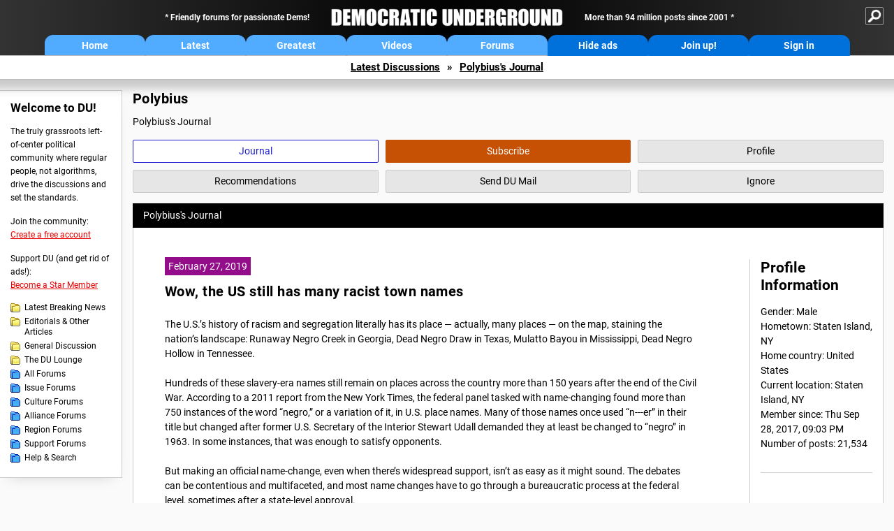

--- FILE ---
content_type: text/html; charset=ISO-8859-1
request_url: https://democraticunderground.com/?com=journals&uid=344952&year=2019&month=2
body_size: 23741
content:
    <!DOCTYPE html><html><head>
    <!-- Google tag (gtag.js) -->
<script async src="https://www.googletagmanager.com/gtag/js?id=G-ZR0YG63B51"></script>
<script>
  window.dataLayer = window.dataLayer || [];
  function gtag(){dataLayer.push(arguments);}
  gtag('js', new Date());

  gtag('config', 'G-ZR0YG63B51');
</script>
    <meta charset="iso-8859-1"/>
    <script src="https://the.gatekeeperconsent.com/cmp.min.js" data-cfasync="false"></script>
    <script async src="//www.ezojs.com/ezoic/sa.min.js"></script>
<script>
  window.ezstandalone = window.ezstandalone || {};
  ezstandalone.cmd = ezstandalone.cmd || [];
</script>
    
    
    
    <meta name="usertype" content="noaccount">
    <meta name="viewport" content="width=device-width,initial-scale=1">
    
    <link href="/du4css/du4_20250602_unminified.css" rel="stylesheet"/><link href="/du4css/tooltips-off.css" rel="stylesheet"><link href="/du4css/promo.css" rel="stylesheet">
    
    
    <title>Polybius's Journal - Democratic Underground Forums</title>
    <link rel="shortcut icon" href="/du4img/favicon.png"/>
    
    <script language="JavaScript" type="text/javascript" src="/scripts/dynamic-ajax-content2.js"></script>
    <script language="JavaScript" type="text/javascript" src="/scripts/sendrequest.js"></script>
    <script language="JavaScript" type="text/javascript" src="/scripts/toggle-visibility.js"></script>
    
    
    
    
    
    <script src="https://cdn.p-n.io/pushly-sdk.min.js?domain_key=JgdwUfT0DkcI7trDDqCljDaIgoDUtp8K4fct" async></script>
<script>
  window.PushlySDK = window.PushlySDK || [];
  function pushly() { window.PushlySDK.push(arguments) }
  pushly('load', {
    domainKey: 'JgdwUfT0DkcI7trDDqCljDaIgoDUtp8K4fct',
    sw: '/pushly/pushly-sdk-worker.js',
  });
</script>
    
    </head>
    <body id="journals">    
    <a name="top" id="top"></a>
    <!-- PAGE HEADER: INCLUDES NAV BUTTONS, SITE LOGO, AND LOCATION TRAIL -->
		<div class="page-header">
          <div class="nav-sitesearch-button-container">
            <div id="nav-sitesearch-button">
            <a id="nav-sitesearch-button-off" onclick="getSearch()"></a>
            </div>
          </div>
			<div class="menu">
            
                <div class="header desktop">
    <div class="header-inner">
        <div class="header-desktop-flex">
            <div class="header-desktop-text1">
                Friendly forums for passionate Dems!
            </div>
            <div class="header-desktop-logo">
                <a href="/index.php" title="Democratic Underground Home"></a>
            </div>
            <div class="header-desktop-text2">
                More than 94 million posts since 2001
            </div>
        </div>
        <div class="header-desktop-nav-flex">
            <a class="header-desktop-nav-button hb-latest" href="/index.php">Home</a>
            <a class="header-desktop-nav-button hb-latest" href="/?com=latest_threads">Latest</a>
            <a class="header-desktop-nav-button hb-greatest" href="/?com=greatest_threads">Greatest</a>
            <a class="header-desktop-nav-button hb-videos" href="/?com=latest_videos">Videos</a>
            <a class="header-desktop-nav-button hb-forums" href="/?com=forums">Forums</a>
            <a class="header-desktop-nav-button hb-ads"  href="/star">Hide ads</a>
      <a class="header-desktop-nav-button hb-join" href="/?com=login&create=1">Join up!</a>
            <a class="header-desktop-nav-button hb-login" href="/?com=login">Sign in</a>
        </div>
    </div>
</div>


                <div class="header mobile">
    <div class="header-inner">
        <div class="header-mobile-logo-flex">
            <div class="header-mobile-logo">
                <a href="/index.php" title="Democratic Underground Home"></a>
            </div>
        </div>
        <div class="header-mobile-nav-flex row1">
            <a class="header-mobile-nav-button hb-home" href="/index.php">Home</a>
            <a class="header-mobile-nav-button hb-latest" href="/?com=latest_threads">Latest</a>
            <a class="header-mobile-nav-button hb-greatest" href="/?com=greatest_threads">Greatest</a>
        </div>
        <div class="header-mobile-nav-flex row2">
            <a class="header-mobile-nav-button hb-videos" href="/?com=latest_videos">Videos</a>
            <a class="header-mobile-nav-button hb-forums" href="/?com=forums">Forums</a>
            <a class="header-mobile-nav-button hbm-mystuff" href="/?com=search">Help</a>
        </div>
        <div class="header-mobile-nav-flex row3">
            <a class="header-mobile-nav-button hb-ads" href="/star">Hide ads</a>
            <a class="header-mobile-nav-button hb-join" href="/?com=login&create=1">Join up!</a>
            <a class="header-mobile-nav-button hb-login" href="/?com=login">Sign in</a>
        </div>
    </div>
</div>

                
                
				<!-- "NAVIGATE" OPTIONS (HIDDEN UNTIL CLICKED) -->
				<div id="navContent">
					<div class="menu-inner">
						<div class="menu-button"><a class="big-button button-mediumblue" href="/?com=latest_threads"><span>Latest<br/>Discussions</span></a></div>
						<div class="menu-button"><a class="big-button button-mediumblue" href="/?com=greatest_threads"><span>Greatest<br/>Discussions</span></a></div>
						<div class="menu-button"><a class="big-button button-mediumblue" href="/?com=latest_videos"><span>Latest<br/>Videos</span></a></div>
						<div class="menu-button"><a class="big-button button-mediumblue" href="/?com=forum&amp;id=1014"><span>Latest<br/>Breaking News</span></a></div>
						<div class="menu-button"><a class="big-button button-mediumblue" href="/?com=forum&amp;id=1002"><span>General<br/>Discussion</span></a></div>
						<div class="menu-button"><a class="big-button button-mediumblue" href="/?com=forum&amp;id=1018"><span>The DU<br/>Lounge</span></a></div>
					</div>
					<div class="menu-inner">
						<div class="menu-button"><a class="big-button button-deepmediumblue" href="/?com=forum&amp;id=1311"><span>Issue<br/>Forums</span></a></div>
						<div class="menu-button"><a class="big-button button-deepmediumblue" href="/?com=forum&amp;id=1312"><span>Culture<br/>Forums</span></a></div>
						<div class="menu-button"><a class="big-button button-deepmediumblue" href="/?com=forum&amp;id=1313"><span>Alliance<br/>Forums</span></a></div>
						<div class="menu-button"><a class="big-button button-deepmediumblue" href="/?com=forum&amp;id=1314"><span>Region<br/>Forums</span></a></div>
						<div class="menu-button"><a class="big-button button-deepmediumblue" href="/?com=forum&amp;id=1315"><span>Support<br/>Forums</span></a></div>
						<div class="menu-button"><a class="big-button button-deepmediumblue" href="/?com=search"><span>Help &amp;<br/>Search</span></a></div>
					</div>
				</div>
                
			</div>
   <div id="nav-sitesearch-box-container" style="display: none;">
    <div class="nav-sitesearch-box">
        <form action="https://www.duckduckgo.com/" method="GET">
            <input type="hidden" name="sites" value="democraticunderground.com">
            <div class="nav-sitesearch">
                <div class="nav-sitesearch-left">
                    <input id="nav-sitesearch-input" type="text" name="q" value="" placeholder="">
                </div>
                <div class="nav-sitesearch-right">
                    <input type="submit" class="submit" value="Search">
                </div>
                <div class="nav-sitesearch-right">
                    <a class="nav-sitesearch" href="/?com=search&amp;standalone=1">Advanced<span> Search</span></a>
                </div>
            </div>
        </form>
    </div>
</div>
            <!-- LOCATION TRAIL (TOP) -->    <div class="location-trail-container">
    <div class="location-trail"><a href="/?com=latest_threads">Latest<span class="lt-hide"> Discussions</span></a><span class="lt-arrow">&raquo;</span><a href="/~Polybius">Polybius's Journal</a></div>
    </div>		</div> <!-- END PAGE HEADER -->
        <div class="undermenu-spacer"></div><div class="alert-containers"></div><!-- TOP OF PAGE -->
<div id="promo-topofpage-container">
     <div id="promo-topofpage-inner">
         <div class="promo-responsive">
         <!-- Ezoic - DU4-top_of_page - top_of_page -->
            <div id="ezoic-pub-ad-placeholder-186"></div>
<script>
    ezstandalone.cmd.push(function() {
        ezstandalone.showAds(186)
    });
</script>
            <!-- End Ezoic - DU4-top_of_page - top_of_page -->
         </div>
     </div>
</div>
<div id="promo-topofpage-container-blocked">
     <a id="promo-topofpage-blocked-pitch" href="/star"></a>
</div> <!-- END TOP OF PAGE -->    
    
    <div class="main-container">
    
    <!-- LEFT COLUMN -->
			<div class="left-col"><div class="leftcol-block">
	<span class="leftcol-pitch">Welcome to DU!</span>
    <span class="leftcol-pitch-text">The truly grassroots left-of-center political community where regular people, not algorithms, drive the discussions and set the standards.</span>
    <span class="leftcol-create">Join the community:</span>
    <span class="leftcol-create-link"><a href="/?com=login&amp;create=1">Create a free account</a></span>
    <span class="leftcol-support">Support DU (and get rid of ads!):</span>
    <span class="leftcol-support-link"><a href="/star">Become a Star Member</a></span>
    <span class="leftcol-altnav"><a class="altnav-forum-new"
href="/?com=forum&id=1014">Latest Breaking News</a></span>
<span class="leftcol-altnav"><a class="altnav-forum-new" href="/?com=forum&amp;id=1016">Editorials &amp; Other Articles</a></span>
<span class="leftcol-altnav"><a class="altnav-forum-new"
href="/?com=forum&id=1002">General Discussion</a></span>
<span class="leftcol-altnav"><a class="altnav-forum-new"
href="/?com=forum&id=1018">The DU Lounge</a></span>
    <span class="leftcol-altnav"><a class="altnav-forum-hub" href="/?com=forums">All Forums</a></span>
        <span class="leftcol-altnav"><a class="altnav-forum-hub" href="/?com=forum&amp;id=1311">Issue Forums</a></span>
        <span class="leftcol-altnav"><a class="altnav-forum-hub" href="/?com=forum&amp;id=1312">Culture Forums</a></span>
        <span class="leftcol-altnav"><a class="altnav-forum-hub" href="/?com=forum&amp;id=1313">Alliance Forums</a></span>
        <span class="leftcol-altnav"><a class="altnav-forum-hub" href="/?com=forum&amp;id=1314">Region Forums</a></span>
        <span class="leftcol-altnav"><a class="altnav-forum-hub" href="/?com=forum&amp;id=1315">Support Forums</a></span>
        <span class="leftcol-altnav"><a class="altnav-forum-hub" href="/?com=search">Help &amp; Search</a></span>
    <!-- <span class="leftcol-newsletter">Stay up to date:</span>
    <span class="leftcol-newsletter-link"><a href="mailing.shtml">Join our mailing list</a></span>-->
</div><!-- LEFT COL TOP -->
<div id="promo-leftcoltop-container">
  <div id="promo-leftcoltop-inner">
         <div class="promo-responsive">
         <!-- Ezoic -  DU4-left_col_top - sidebar -->
<div id="ezoic-pub-ad-placeholder-187"></div>
<script>
    ezstandalone.cmd.push(function() {
        ezstandalone.showAds(187)
    });
</script>
<!-- End Ezoic -  DU4-left_col_top - sidebar -->
         </div>
     </div>
</div>
<div id="promo-leftcoltop-container-blocked">
     <a id="promo-leftcoltop-blocked-pitch" href="/star"></a>
</div> <!-- END LEFT COL TOP -->

<!-- LEFT COL BOTTOM -->
<div id="promo-leftcolbottom-container">
  <div id="promo-leftcoltop-inner">
         <div class="promo-responsive">
         <!-- Ezoic - DU4-left_col_bottom - sidebar_bottom -->
<div id="ezoic-pub-ad-placeholder-188"></div>
<script>
    ezstandalone.cmd.push(function() {
        ezstandalone.showAds(188)
    });
</script>
<!-- End Ezoic - DU4-left_col_bottom - sidebar_bottom -->
         </div>
     </div>
</div>
<div id="promo-leftcolbottom-container-blocked">
     <a id="promo-leftcolbottom-blocked-pitch" href="/star"></a>
</div> <!-- END AD PLACEMENT -->    
    </div> <!-- END LEFT COLUMN -->    
    <!-- CENTER (MAIN) COLUMN -->
			<div class="center-col">

    <div class="page-description">
					<h1 class="page-title">Polybius</h1>
					Polybius's Journal
				</div>
				<div class="context-buttons">
					<a class="context-button button-journal active tooltip" href="/~Polybius"><span class="tooltiptext tooltiptext-top">View Polybius&#39;s Journal</span><span>Journal</span></a>
					<span id="button-subscribe"><a class="context-button button-subscribe tooltip" href="/?com=login"><span class="tooltiptext tooltiptext-top">Subscribe to Polybius (see <strong>My DU &raquo; Subscriptions</strong>)</span><span>Subscribe</span></a></span>
					<a class="context-button button-profile tooltip" href="/?com=profile&amp;uid=344952"><span class="tooltiptext tooltiptext-top">View Polybius&#39;s public profile</span><span>Profile</span></a>
					<a class="context-button button-recommendations tooltip" href="/?com=profile&amp;uid=344952&amp;sub=recs"><span class="tooltiptext tooltiptext-top-right">View Polybius&#39;s recent recommendations</span><span>Recommendations</span></a>
					<a class="context-button button-sendmail tooltip" href="/?com=inbox&amp;action=send&amp;rid=344952"><span class="tooltiptext tooltiptext-top-right">Send DU Mail to Polybius</span><span>Send DU Mail</span></a>
					<a class="context-button button-ignore tooltip" href="/?com=myaccount&amp;sub=ignore&amp;add=344952"><span class="tooltiptext tooltiptext-top-right">Ignore Polybius (see <strong>My DU &raquo; Ignore List</strong>)</span><span>Ignore</span></a>
				</div>
  <div class="non-template-content">
					<div class="journal-show">
						Polybius&#39;s Journal
					</div>
     <div class="centercol-block">
						<div class="journal-left"><div class="journal-item">
      <span class="journal-topdate">February 27, 2019</span>
	  <h1><a href="/100211869253">Wow, the US still has many racist town names</a></h1>
	  <p>The U.S.&#146;s history of racism and segregation literally has its place &#151; actually, many places &#151; on the map, staining the nation&#146;s landscape: Runaway Negro Creek in Georgia, Dead Negro Draw in Texas, Mulatto Bayou in Mississippi, Dead Negro Hollow in Tennessee.<br><br>Hundreds of these slavery-era names still remain on places across the country more than 150 years after the end of the Civil War. According to a 2011 report from the New York Times, the federal panel tasked with name-changing found more than 750 instances of the word &#147;negro,&#148; or a variation of it, in U.S. place names. Many of those names once used &#147;n---er&#148; in their title but changed after former U.S. Secretary of the Interior Stewart Udall demanded they at least be changed to &#147;negro&#148; in 1963. In some instances, that was enough to satisfy opponents.<br><br>But making an official name-change, even when there&#146;s widespread support, isn&#146;t as easy as it might sound. The debates can be contentious and multifaceted, and most name changes have to go through a bureaucratic process at the federal level, sometimes after a state-level approval.<br><br>In the case of Runaway Negro Creek, Georgia officials are trying to rename the small body of water outside Savannah to &#147;Freedom Creek.&#148; Republican Gov. Nathan Deal signed a resolution to formally begin the process last May, but the offensive name remains seven months later.<br><br><a href="https://news.vice.com/en_us/article/vbaaey/theres-hundreds-of-racist-place-names-across-the-us-heres-why-its-hard-to-change-them" target="_blank">https://news.vice.com/en_us/article/vbaaey/theres-hundreds-of-racist-place-names-across-the-us-heres-why-its-hard-to-change-them</a><br><br>It's time to change all of these names. It's 2019 already! <img src="/emoticons/grr.gif" border="0"> </p>
      </div>
	  <div class="journal-footer"><a href="/100211869253">Posted Wed Feb 27, 2019, 12:07 PM in Main &raquo; General Discussion (5 replies)</a></div>
	  <div class="separator"></div><div class="journal-item">
      <span class="journal-topdate">February 23, 2019</span>
	  <h1><a href="/12874112">If Bernie Sanders can run in 2020, so should Hillary Clinton</a></h1>
	  <p>Hillary Clinton has not announced a 2020 presidential campaign &#151; though we already know what would happen if she did. <br><br>Boisterous (mostly male) political pundits would immediately lay an axe to her candidacy, decrying her &#147;selfish&#148; and &#147;illogical&#148; attempts to serve the American public in the White House. Democratic lawmakers would urge her to withdraw from the race, calling for &#147;unity&#148; in the battle against Donald Trump. And when it comes to the president, his sexist smears would once again ignite an exhaustive election cycle riddled with false double standards. <br><br>Even the prospect of Clinton launching another run for the Oval Office has produced fervently critical commentary: headlines in recent weeks have read, &#147;Please, God, not Hillary.&#148;<br><br>All in all, a campaign roll-out for Hillary would face far more backlash than that of Bernie Sanders, whose 2020 announcement was met with millions of dollars in donations from voters in every state across the country and swift analysis on how the lifelong Independent lawmaker could possibly win in an ever-crowded pool of popular Democrats.<br><br><a href="https://www.independent.co.uk/voices/bernie-sanders-2020-hillary-clinton-campaign-trump-sexism-candidate-democratic-primaries-a8787466.html" target="_blank">https://www.independent.co.uk/voices/bernie-sanders-2020-hillary-clinton-campaign-trump-sexism-candidate-democratic-primaries-a8787466.html</a><br><br>Good article!</p>
      </div>
	  <div class="journal-footer"><a href="/12874112">Posted Sat Feb 23, 2019, 01:11 PM in Retired Forums &raquo; Democratic Primaries (19 replies)</a></div>
	  <div class="separator"></div><div class="journal-item">
      <span class="journal-topdate">February 20, 2019</span>
	  <h1><a href="/100211844650">What if: If Al Gore had been elected President in 2000, what would have happened in 2004?</a></h1>
	  <p>I love "what ifs" so I might do more of these in the future. Anyway, let's say Florida had no hanging chads (or the votes were simply allowed to be counted) Gore won the state, and was elected President in 2000.<br><br>How would those four years have gone, and more importantly for this thread, what do you think would have happened in 2004? Who would have run against him? Would Bush have run again, since he had barely lost the last time and he was still young enough? My guess is yes, but this time he doesn't win the nomination. Not sure who else would have run, but maybe McCain? Romney? Maybe. Quayle? Phil Gramm? Probably not. Pat Buchanan? Nah, whoever it was probably wouldn't be a far-right nutcase that's likely to lose in a landslide.<br><br>And in the general election who wins? Obviously, this all depends on how his four years went. There might not have been a 9/11, since Gore would have probably taken the threats more seriously than that idiot Bush. If no 9/11, then that means no war in Afghanistan, and <b>probably</b> no war in Iraq, provided Saddam didn't violate anything major.<br><br>We also have to factor in that it would have made 16 years of one-party rule. That would have been unheard of in the modern era.<br><br>A lot of us always talk about Bush picking two Supreme Court Justices when they should have been Gore's. However, keep in mind that both of those picks came after the 2004 election.</p>
      </div>
	  <div class="journal-footer"><a href="/100211844650">Posted Wed Feb 20, 2019, 12:38 PM in Main &raquo; General Discussion (58 replies)</a></div>
	  <div class="separator"></div><div class="journal-item">
      <span class="journal-topdate">February 7, 2019</span>
	  <h1><a href="/100211787483">Joe Manchin stood and cheered a call to ban some abortions at the SOTU</a></h1>
	  <p>I get it that he's in a very Red state, but this was a bit over the tip.<br><br><a href="https://twitter.com/PhilipWegmann/status/1092996852243415040" target="_blank">https://twitter.com/PhilipWegmann/status/1092996852243415040</a><br><br><img src="https://dailycaller.com/wp-content/uploads/2019/02/Joe-Manchin.jpg" border="0"><br><br><a href="https://dailycaller.com/2019/02/06/manchin-cheered-late-abortion-ban-sotu/" target="_blank">https://dailycaller.com/2019/02/06/manchin-cheered-late-abortion-ban-sotu/</a></p>
      </div>
	  <div class="journal-footer"><a href="/100211787483">Posted Thu Feb 7, 2019, 09:50 AM in Main &raquo; General Discussion (33 replies)</a></div>
	  <div class="separator"></div><div class="journal-item">
      <span class="journal-topdate">February 6, 2019</span>
	  <h1><a href="/100211783788">Why did I get my state refund before my federal?</a></h1>
	  <p>Maybe it's normal in other states, but in 25+ years of filing, I've never gotten my NY state refund first. The federal has always come first, sometimes weeks before the state. It deposited yesterday. Still no federal.</p>
      </div>
	  <div class="journal-footer"><a href="/100211783788">Posted Wed Feb 6, 2019, 03:19 PM in Main &raquo; General Discussion (3 replies)</a></div>
	  <div class="separator"></div></div>
  <div class="journal-right">
							<div class="journal-right-block">
       <h2>Profile Information</h2>
  Gender: Male <br />Hometown: Staten Island, NY<br />Home country: United States <br />Current location: Staten Island, NY<br>Member since: Thu Sep 28, 2017, 09:03 PM<br>Number of posts: 21,534<br>
  </div>
  
  </div>
  </div>
  </div>
  <div class="pagination"> </div>
    
    </div>	<!-- END CENTER (MAIN) COLUMN -->
    </div>
    <a href="BadBotHoneypotEndpoint value/" rel="nofollow" style="display: none" aria-hidden="true">https://pmatep5f7b.execute-api.us-east-1.amazonaws.com/ProdStage</a>
    <!-- LOCATION TRAIL (BOTTOM) -->    <div class="location-trail-container">
    <div class="location-trail-bottom"><a href="/?com=latest_threads">Latest<span class="lt-hide"> Discussions</span></a><span class="lt-arrow">&raquo;</span><a href="/~Polybius">Polybius's Journal</a></div>
    </div>      <div class="footer">
	<!-- NEW SECTION --><a href="/index.php">Home</a> | <a href="/?com=latest_threads">Latest Discussions</a> | <a href="/?com=greatest_threads">Greatest Discussions</a> | <a href="/?com=latest_videos">Latest Videos</a> | <a href="/?com=forums">All Forums</a><br/>
	<br/>
    <!-- END NEW SECTION -->
    <a href="/?com=aboutus">About</a> | <a href="/?com=copyright">Copyright</a> | <a href="/?com=privacy">Privacy</a> | <a href="/?com=termsofservice">Terms of service</a> | <a href="/?com=contact">Contact</a><br/>
	<br/>
	<a href="/?com=inmemoriam">In Memoriam</a><br/>
	<br/>
			&copy; 2001 - 2026 Democratic Underground, LLC. Thank you for visiting.
		</div>
		<div class="vignette"></div>
		<script type="text/javascript" src="/du4scripts/ad-provider.js"></script>
		<script type="text/javascript" src="/du4scripts/script_adblock-buster.js"></script>
        <script type="text/javascript" src="/du4scripts/script_box-checker.js"></script>
		<!-- GLOBAL: COLLAPSE NAV -->
		<script type="text/javascript" src="/du4scripts/script_collapse-nav.js"></script>
        <!-- GLOBAL: TOGGLE SITESEARCH -->
        <script type="text/javascript" src="/du4scripts/script_toggle-sitesearch.js"></script>
        <!-- GLOBAL: COLLAPSE ACCOUNT -->
		<script type="text/javascript" src="/du4scripts/script_collapse-account.js"></script>
        
        
        
        
        
        
<script type='text/javascript' style='display:none;' async>
</script>

<script type="text/javascript" data-cfasync="false"></script></body></html>